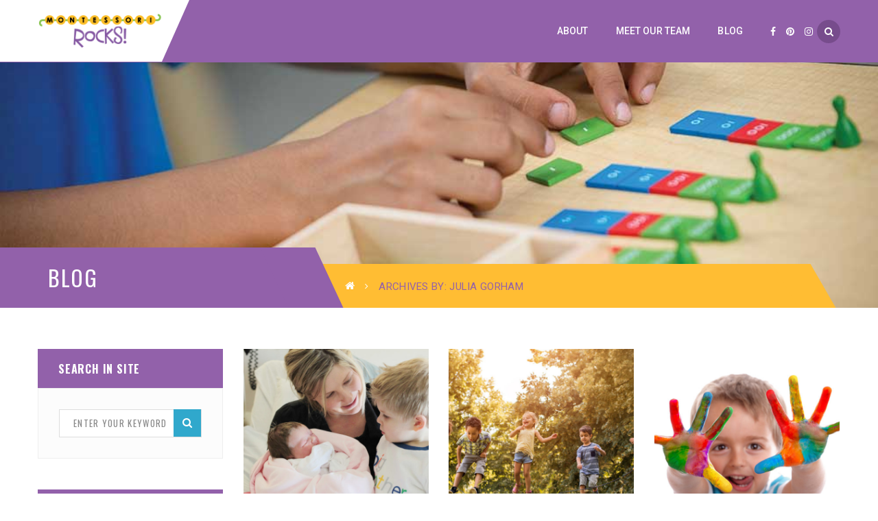

--- FILE ---
content_type: text/html; charset=UTF-8
request_url: https://montessorirocks.org/author/juliagorham/
body_size: 8488
content:
<!DOCTYPE html><html lang="en-US"><head><meta charset="UTF-8"/><meta name="viewport" content="width=device-width, initial-scale=1, maximum-scale=1"><meta name="apple-mobile-web-app-title" content="Montessori Rocks!"><link rel="shortcut icon" href="https://montessorirocks.org/wp-content/uploads/2018/02/Favicon-Test_16x16.png" /><link rel="apple-touch-icon" sizes="144x144" href="https://montessorirocks.org/wp-content/uploads/2018/02/Favicon-Test_144x144.png"><link rel="apple-touch-icon" sizes="114x114" href="https://montessorirocks.org/wp-content/uploads/2018/02/Favicon-Test_114x114.png"><link rel="apple-touch-icon" sizes="72x72" href="https://montessorirocks.org/wp-content/uploads/2018/02/Favicon-Test_72x72.png"><link rel="apple-touch-icon" sizes="57x57" href="https://montessorirocks.org/wp-content/uploads/2018/02/Favicon-Test_57x57.png"> <!--[if lt IE 9]> <script src="https://oss.maxcdn.com/html5shiv/3.7.2/html5shiv.min.js"></script> <script src="https://oss.maxcdn.com/respond/1.4.2/respond.min.js"></script> <script src="http://css3-mediaqueries-js.googlecode.com/svn/trunk/css3-mediaqueries.js"></script> <![endif]--><meta name='robots' content='index, follow, max-image-preview:large, max-snippet:-1, max-video-preview:-1' /><link media="all" href="https://montessorirocks.org/wp-content/cache/autoptimize/css/autoptimize_14edd5eb92c9c1f2ae8efe0dc13e9a5c.css" rel="stylesheet"><title>Julia Gorham, Author at Montessori Rocks</title><link rel="canonical" href="https://montessorirocks.org/author/juliagorham/" /><meta property="og:locale" content="en_US" /><meta property="og:type" content="profile" /><meta property="og:title" content="Julia Gorham, Author at Montessori Rocks" /><meta property="og:url" content="https://montessorirocks.org/author/juliagorham/" /><meta property="og:site_name" content="Montessori Rocks" /><meta property="og:image" content="https://montessorirocks.org/wp-content/uploads/2017/06/IMG-20170512-WA0012.jpg" /><meta property="og:image:width" content="816" /><meta property="og:image:height" content="1024" /><meta property="og:image:type" content="image/jpeg" /><meta name="twitter:card" content="summary_large_image" /> <script type="application/ld+json" class="yoast-schema-graph">{"@context":"https://schema.org","@graph":[{"@type":"ProfilePage","@id":"https://montessorirocks.org/author/juliagorham/","url":"https://montessorirocks.org/author/juliagorham/","name":"Julia Gorham, Author at Montessori Rocks","isPartOf":{"@id":"https://montessorirocks.org/#website"},"primaryImageOfPage":{"@id":"https://montessorirocks.org/author/juliagorham/#primaryimage"},"image":{"@id":"https://montessorirocks.org/author/juliagorham/#primaryimage"},"thumbnailUrl":"https://montessorirocks.org/wp-content/uploads/2018/02/iStock-155362109-e1518110453274.jpg","breadcrumb":{"@id":"https://montessorirocks.org/author/juliagorham/#breadcrumb"},"inLanguage":"en-US","potentialAction":[{"@type":"ReadAction","target":["https://montessorirocks.org/author/juliagorham/"]}]},{"@type":"ImageObject","inLanguage":"en-US","@id":"https://montessorirocks.org/author/juliagorham/#primaryimage","url":"https://montessorirocks.org/wp-content/uploads/2018/02/iStock-155362109-e1518110453274.jpg","contentUrl":"https://montessorirocks.org/wp-content/uploads/2018/02/iStock-155362109-e1518110453274.jpg","width":1500,"height":1000,"caption":"Mom and young son with infant"},{"@type":"BreadcrumbList","@id":"https://montessorirocks.org/author/juliagorham/#breadcrumb","itemListElement":[{"@type":"ListItem","position":1,"name":"Home","item":"https://montessorirocks.org/"},{"@type":"ListItem","position":2,"name":"Archives for Julia Gorham"}]},{"@type":"WebSite","@id":"https://montessorirocks.org/#website","url":"https://montessorirocks.org/","name":"Montessori Rocks","description":"A vibrant community of parents, educators and students that are excited to share with one another their love of all things Montessori…","potentialAction":[{"@type":"SearchAction","target":{"@type":"EntryPoint","urlTemplate":"https://montessorirocks.org/?s={search_term_string}"},"query-input":{"@type":"PropertyValueSpecification","valueRequired":true,"valueName":"search_term_string"}}],"inLanguage":"en-US"},{"@type":"Person","@id":"https://montessorirocks.org/#/schema/person/a55e80ed511023321f43aa27f24de4b6","name":"Julia Gorham","image":{"@type":"ImageObject","inLanguage":"en-US","@id":"https://montessorirocks.org/#/schema/person/image/","url":"https://montessorirocks.org/wp-content/uploads/2017/06/IMG-20170512-WA0012-100x100.jpg","contentUrl":"https://montessorirocks.org/wp-content/uploads/2017/06/IMG-20170512-WA0012-100x100.jpg","caption":"Julia Gorham"},"description":"Julia, a well-recognized Educational Specialist who has over 25 years teaching experience, founded Children’s Kick-Start. She also began several Montessori pre-schools and is the present Owner and Teacher at the Fields Montessori Pre-School. In addition, Julia is a Corporate Crèche Consultant, Home Schooling Consultant and Contributing Writer to Parenting magazines, but best of all, a proud mother to her daughters, Bella, 23, and Gabby, 20, and has included several of her daughter’s favorite childhood activities with her readers.","mainEntityOfPage":{"@id":"https://montessorirocks.org/author/juliagorham/"}}]}</script> <link rel='dns-prefetch' href='//a.omappapi.com' /><link rel='dns-prefetch' href='//fonts.googleapis.com' /><link rel="alternate" type="application/rss+xml" title="Montessori Rocks &raquo; Feed" href="https://montessorirocks.org/feed/" /><link rel="alternate" type="application/rss+xml" title="Montessori Rocks &raquo; Comments Feed" href="https://montessorirocks.org/comments/feed/" /><link rel="alternate" type="application/rss+xml" title="Montessori Rocks &raquo; Posts by Julia Gorham Feed" href="https://montessorirocks.org/author/juliagorham/feed/" />  <script type="text/javascript">window._wpemojiSettings = {"baseUrl":"https:\/\/s.w.org\/images\/core\/emoji\/15.0.3\/72x72\/","ext":".png","svgUrl":"https:\/\/s.w.org\/images\/core\/emoji\/15.0.3\/svg\/","svgExt":".svg","source":{"concatemoji":"https:\/\/montessorirocks.org\/wp-includes\/js\/wp-emoji-release.min.js?ver=0d7b944c8450682e3add1848c42f6ed9"}};
/*! This file is auto-generated */
!function(i,n){var o,s,e;function c(e){try{var t={supportTests:e,timestamp:(new Date).valueOf()};sessionStorage.setItem(o,JSON.stringify(t))}catch(e){}}function p(e,t,n){e.clearRect(0,0,e.canvas.width,e.canvas.height),e.fillText(t,0,0);var t=new Uint32Array(e.getImageData(0,0,e.canvas.width,e.canvas.height).data),r=(e.clearRect(0,0,e.canvas.width,e.canvas.height),e.fillText(n,0,0),new Uint32Array(e.getImageData(0,0,e.canvas.width,e.canvas.height).data));return t.every(function(e,t){return e===r[t]})}function u(e,t,n){switch(t){case"flag":return n(e,"\ud83c\udff3\ufe0f\u200d\u26a7\ufe0f","\ud83c\udff3\ufe0f\u200b\u26a7\ufe0f")?!1:!n(e,"\ud83c\uddfa\ud83c\uddf3","\ud83c\uddfa\u200b\ud83c\uddf3")&&!n(e,"\ud83c\udff4\udb40\udc67\udb40\udc62\udb40\udc65\udb40\udc6e\udb40\udc67\udb40\udc7f","\ud83c\udff4\u200b\udb40\udc67\u200b\udb40\udc62\u200b\udb40\udc65\u200b\udb40\udc6e\u200b\udb40\udc67\u200b\udb40\udc7f");case"emoji":return!n(e,"\ud83d\udc26\u200d\u2b1b","\ud83d\udc26\u200b\u2b1b")}return!1}function f(e,t,n){var r="undefined"!=typeof WorkerGlobalScope&&self instanceof WorkerGlobalScope?new OffscreenCanvas(300,150):i.createElement("canvas"),a=r.getContext("2d",{willReadFrequently:!0}),o=(a.textBaseline="top",a.font="600 32px Arial",{});return e.forEach(function(e){o[e]=t(a,e,n)}),o}function t(e){var t=i.createElement("script");t.src=e,t.defer=!0,i.head.appendChild(t)}"undefined"!=typeof Promise&&(o="wpEmojiSettingsSupports",s=["flag","emoji"],n.supports={everything:!0,everythingExceptFlag:!0},e=new Promise(function(e){i.addEventListener("DOMContentLoaded",e,{once:!0})}),new Promise(function(t){var n=function(){try{var e=JSON.parse(sessionStorage.getItem(o));if("object"==typeof e&&"number"==typeof e.timestamp&&(new Date).valueOf()<e.timestamp+604800&&"object"==typeof e.supportTests)return e.supportTests}catch(e){}return null}();if(!n){if("undefined"!=typeof Worker&&"undefined"!=typeof OffscreenCanvas&&"undefined"!=typeof URL&&URL.createObjectURL&&"undefined"!=typeof Blob)try{var e="postMessage("+f.toString()+"("+[JSON.stringify(s),u.toString(),p.toString()].join(",")+"));",r=new Blob([e],{type:"text/javascript"}),a=new Worker(URL.createObjectURL(r),{name:"wpTestEmojiSupports"});return void(a.onmessage=function(e){c(n=e.data),a.terminate(),t(n)})}catch(e){}c(n=f(s,u,p))}t(n)}).then(function(e){for(var t in e)n.supports[t]=e[t],n.supports.everything=n.supports.everything&&n.supports[t],"flag"!==t&&(n.supports.everythingExceptFlag=n.supports.everythingExceptFlag&&n.supports[t]);n.supports.everythingExceptFlag=n.supports.everythingExceptFlag&&!n.supports.flag,n.DOMReady=!1,n.readyCallback=function(){n.DOMReady=!0}}).then(function(){return e}).then(function(){var e;n.supports.everything||(n.readyCallback(),(e=n.source||{}).concatemoji?t(e.concatemoji):e.wpemoji&&e.twemoji&&(t(e.twemoji),t(e.wpemoji)))}))}((window,document),window._wpemojiSettings);</script> <link rel='stylesheet' id='redux-google-fonts-g5plus_academia_options-css' property='stylesheet' href='https://fonts.googleapis.com/css?family=Roboto%3A100%2C300%2C400%2C500%2C700%2C900%2C100italic%2C300italic%2C400italic%2C500italic%2C700italic%2C900italic%7COswald%3A300%2C400%2C700&#038;ver=1735313773' type='text/css' media='all' /> <script type="text/javascript" src="https://montessorirocks.org/wp-includes/js/jquery/jquery.min.js?ver=3.7.1" id="jquery-core-js"></script> <link rel="https://api.w.org/" href="https://montessorirocks.org/wp-json/" /><link rel="alternate" title="JSON" type="application/json" href="https://montessorirocks.org/wp-json/wp/v2/users/48" /><link rel="EditURI" type="application/rsd+xml" title="RSD" href="https://montessorirocks.org/xmlrpc.php?rsd" /><meta property="og:type" content="article" /><meta property="og:url" content="https://montessorirocks.org/preparing-your-child-for-changes/" /><meta property="og:title" content="Preparing Your Child for Changes" /><meta property="og:description" content="&nbsp; Children need to be prepared for changes ahead to make them feel secure. Children thrive on routine and on knowing what is happening next. During times of change, a little extra attention will go a long way in helping children deal with stress. Plan an hour or a half hour each week where your child has your undivided attention. [&hellip;]" /><meta property="og:site_name" content="Montessori Rocks" /><meta property="og:image" content="https://montessorirocks.org/wp-content/uploads/2018/02/iStock-155362109-e1518110453274.jpg" /><meta property="og:image:alt" content="Mom and young son with infant" /><meta property="og:image:width" content="1500" /><meta property="og:image:height" content="1000" /><meta itemscope itemtype="article" /><meta itemprop="description" content="&nbsp; Children need to be prepared for changes ahead to make them feel secure. Children thrive on routine and on knowing what is happening next. During times of change, a little extra attention will go a long way in helping children deal with stress. Plan an hour or a half hour each week where your child has your undivided attention. [&hellip;]" /><meta itemprop="image" content="https://montessorirocks.org/wp-content/uploads/2018/02/iStock-155362109-e1518110453274.jpg" /><meta name="twitter:card" content="summary_large_image" /><meta name="twitter:url" content="https://montessorirocks.org/preparing-your-child-for-changes/" /><meta name="twitter:title" content="Preparing Your Child for Changes" /><meta name="twitter:description" content="&nbsp; Children need to be prepared for changes ahead to make them feel secure. Children thrive on routine and on knowing what is happening next. During times of change, a little extra attention will go a long way in helping children deal with stress. Plan an hour or a half hour each week where your child has your undivided attention. [&hellip;]" /><meta name="twitter:image" content="https://montessorirocks.org/wp-content/uploads/2018/02/iStock-155362109-e1518110453274.jpg" /><meta property="fb:app_id" content="214773159308771" /> <script type="text/javascript">(function(url){
	if(/(?:Chrome\/26\.0\.1410\.63 Safari\/537\.31|WordfenceTestMonBot)/.test(navigator.userAgent)){ return; }
	var addEvent = function(evt, handler) {
		if (window.addEventListener) {
			document.addEventListener(evt, handler, false);
		} else if (window.attachEvent) {
			document.attachEvent('on' + evt, handler);
		}
	};
	var removeEvent = function(evt, handler) {
		if (window.removeEventListener) {
			document.removeEventListener(evt, handler, false);
		} else if (window.detachEvent) {
			document.detachEvent('on' + evt, handler);
		}
	};
	var evts = 'contextmenu dblclick drag dragend dragenter dragleave dragover dragstart drop keydown keypress keyup mousedown mousemove mouseout mouseover mouseup mousewheel scroll'.split(' ');
	var logHuman = function() {
		if (window.wfLogHumanRan) { return; }
		window.wfLogHumanRan = true;
		var wfscr = document.createElement('script');
		wfscr.type = 'text/javascript';
		wfscr.async = true;
		wfscr.src = url + '&r=' + Math.random();
		(document.getElementsByTagName('head')[0]||document.getElementsByTagName('body')[0]).appendChild(wfscr);
		for (var i = 0; i < evts.length; i++) {
			removeEvent(evts[i], logHuman);
		}
	};
	for (var i = 0; i < evts.length; i++) {
		addEvent(evts[i], logHuman);
	}
})('//montessorirocks.org/?wordfence_lh=1&hid=873B75B7B6BFE7709774D628E14ADE19');</script><meta name="generator" content="Powered by Visual Composer - drag and drop page builder for WordPress."/> <!--[if lte IE 9]><link rel="stylesheet" type="text/css" href="https://montessorirocks.org/wp-content/plugins/js_composer/assets/css/vc_lte_ie9.min.css" media="screen"><![endif]--><meta name="generator" content="Powered by Slider Revolution 5.4.1 - responsive, Mobile-Friendly Slider Plugin for WordPress with comfortable drag and drop interface." /> <noscript><style type="text/css">.wpb_animate_when_almost_visible { opacity: 1; }</style></noscript></head><body class="archive author author-juliagorham author-48 page-transitions page-loading footer-static header-3 chrome wpb-js-composer js-comp-ver-5.1.1 vc_responsive" data-responsive="991" data-header="header-3"><div class="site-loading"><div class="block-center"><div class="block-center-inner"> <noscript><img class="logo-loading" alt="Logo Loading" src="https://montessorirocks.org/wp-content/uploads/2018/02/Favicon-Test_144x144.png" width="144" height="144" /></noscript><img class="lazyload logo-loading" alt="Logo Loading" src='data:image/svg+xml,%3Csvg%20xmlns=%22http://www.w3.org/2000/svg%22%20viewBox=%220%200%20144%20144%22%3E%3C/svg%3E' data-src="https://montessorirocks.org/wp-content/uploads/2018/02/Favicon-Test_144x144.png" width="144" height="144" /><div class="sk-chasing-dots"><div class="sk-child sk-dot1"></div><div class="sk-child sk-dot2"></div></div></div></div></div><div id="wrapper"><header id="main-header-wrapper" class="main-header"><div class="header-nav-wrapper header-3 header-sticky"><div class="container"><div class="header-container clearfix"><div class="header-logo"> <a href="https://montessorirocks.org/" title="Montessori Rocks - A vibrant community of parents, educators and students that are excited to share with one another their love of all things Montessori…"> <noscript><img class="has-retina"  src="https://montessorirocks.org/wp-content/uploads/2018/03/Montessori-Rocks-Logo_2018-Redesign.png" alt="Montessori Rocks - A vibrant community of parents, educators and students that are excited to share with one another their love of all things Montessori…" /></noscript><img class="lazyload has-retina"  src='data:image/svg+xml,%3Csvg%20xmlns=%22http://www.w3.org/2000/svg%22%20viewBox=%220%200%20210%20140%22%3E%3C/svg%3E' data-src="https://montessorirocks.org/wp-content/uploads/2018/03/Montessori-Rocks-Logo_2018-Redesign.png" alt="Montessori Rocks - A vibrant community of parents, educators and students that are excited to share with one another their love of all things Montessori…" /> <noscript><img class="retina-logo"  src="https://montessorirocks.org/wp-content/uploads/2018/03/Montessori-Rocks-Logo_2018-Redesign_Retina.png" alt="Montessori Rocks - A vibrant community of parents, educators and students that are excited to share with one another their love of all things Montessori…"/></noscript><img class="lazyload retina-logo"  src='data:image/svg+xml,%3Csvg%20xmlns=%22http://www.w3.org/2000/svg%22%20viewBox=%220%200%20210%20140%22%3E%3C/svg%3E' data-src="https://montessorirocks.org/wp-content/uploads/2018/03/Montessori-Rocks-Logo_2018-Redesign_Retina.png" alt="Montessori Rocks - A vibrant community of parents, educators and students that are excited to share with one another their love of all things Montessori…"/> </a></div><div class="header-nav-right"><div id="primary-menu" class="menu-wrapper"><ul id="main-menu" class="main-menu sub-menu-light x-nav-menu x-nav-menu_new-main-nav-2018-redesign x-animate-sign-flip"><li id="menu-item-2321" class="menu-item menu-item-type-post_type menu-item-object-page x-menu-item x-item-menu-standard"><a href="https://montessorirocks.org/about/" class="x-menu-a-text"><span class="x-menu-text">About</span></a></li><li id="menu-item-2322" class="menu-item menu-item-type-post_type menu-item-object-page x-menu-item x-item-menu-standard"><a href="https://montessorirocks.org/meet-our-team/" class="x-menu-a-text"><span class="x-menu-text">Meet Our Team</span></a></li><li id="menu-item-2323" class="menu-item menu-item-type-post_type menu-item-object-page current_page_parent x-menu-item x-item-menu-standard"><a href="https://montessorirocks.org/blog/" class="x-menu-a-text"><span class="x-menu-text">Blog</span></a></li></ul></div><div class="header-customize header-customize-nav"><div class="header-customize-item header-social-profile-wrapper"><ul><li><a href="https://www.facebook.com/MontessoriRocks" target="_blank"><i class="fa fa-facebook"></i></a></li><li><a href="https://www.pinterest.com/montessorircks/" target="_blank"><i class="fa fa-pinterest"></i></a></li><li><a href="https://www.instagram.com/montessorircks" target="_blank"><i class="fa fa-instagram"></i></a></li></ul></div><div class="search-button-wrapper header-customize-item style-default"> <a class="icon-search-menu" href="#" data-search-type="standard"><i class="fa fa-search"></i></a></div></div></div></div></div></div></header><header id="mobile-header-wrapper" class="mobile-header header-mobile-1"><div class="header-container-wrapper header-mobile-sticky"><div class="container header-mobile-container"><div class="header-mobile-inner"><div class="toggle-icon-wrapper toggle-mobile-menu" data-ref="nav-menu-mobile" data-drop-type="fly"><div class="toggle-icon"> <span></span></div></div><div class="header-customize"><div class="search-button-wrapper header-customize-item"> <a class="icon-search-menu" href="#" data-search-type="standard"><i class="fa fa-search"></i></a></div></div><div class="header-logo-mobile"> <a href="https://montessorirocks.org/" title="Montessori Rocks - A vibrant community of parents, educators and students that are excited to share with one another their love of all things Montessori…"> <noscript><img class="has-retina"  src="https://montessorirocks.org/wp-content/uploads/2018/03/Montessori-Rocks-Logo_2018-Redesign.png" alt="Montessori Rocks - A vibrant community of parents, educators and students that are excited to share with one another their love of all things Montessori…" /></noscript><img class="lazyload has-retina"  src='data:image/svg+xml,%3Csvg%20xmlns=%22http://www.w3.org/2000/svg%22%20viewBox=%220%200%20210%20140%22%3E%3C/svg%3E' data-src="https://montessorirocks.org/wp-content/uploads/2018/03/Montessori-Rocks-Logo_2018-Redesign.png" alt="Montessori Rocks - A vibrant community of parents, educators and students that are excited to share with one another their love of all things Montessori…" /> <noscript><img class="retina-logo"  src="https://montessorirocks.org/wp-content/uploads/2018/03/Montessori-Rocks-Logo_2018-Redesign_Retina.png" alt="Montessori Rocks - A vibrant community of parents, educators and students that are excited to share with one another their love of all things Montessori…" /></noscript><img class="lazyload retina-logo"  src='data:image/svg+xml,%3Csvg%20xmlns=%22http://www.w3.org/2000/svg%22%20viewBox=%220%200%20210%20140%22%3E%3C/svg%3E' data-src="https://montessorirocks.org/wp-content/uploads/2018/03/Montessori-Rocks-Logo_2018-Redesign_Retina.png" alt="Montessori Rocks - A vibrant community of parents, educators and students that are excited to share with one another their love of all things Montessori…" /> </a></div></div><div id="nav-menu-mobile" class="header-mobile-nav menu-drop-fly"><form class="search-form-menu-mobile"  method="get" action="https://montessorirocks.org/"> <input type="text" name="s" placeholder="Search..."> <button type="submit"><i class="fa fa-search"></i></button></form><ul id="menu-new-main-nav-2018-redesign" class="nav-menu-mobile x-nav-menu x-nav-menu_new-main-nav-2018-redesign x-animate-sign-flip"><li id="menu-item-mobile-2321" class="menu-item menu-item-type-post_type menu-item-object-page x-menu-item x-item-menu-standard"><a href="https://montessorirocks.org/about/" class="x-menu-a-text"><span class="x-menu-text">About</span></a></li><li id="menu-item-mobile-2322" class="menu-item menu-item-type-post_type menu-item-object-page x-menu-item x-item-menu-standard"><a href="https://montessorirocks.org/meet-our-team/" class="x-menu-a-text"><span class="x-menu-text">Meet Our Team</span></a></li><li id="menu-item-mobile-2323" class="menu-item menu-item-type-post_type menu-item-object-page current_page_parent x-menu-item x-item-menu-standard"><a href="https://montessorirocks.org/blog/" class="x-menu-a-text"><span class="x-menu-text">Blog</span></a></li></ul></div><div class="main-menu-overlay"></div></div></div></header><div id="search_popup_wrapper" class="dialog"><div class="dialog__overlay"></div><div class="dialog__content"><div class="morph-shape"> <svg xmlns="http://www.w3.org/2000/svg" width="100%" height="100%" viewBox="0 0 520 280"
 preserveAspectRatio="none"> <rect x="3" y="3" fill="none" width="516" height="276"/> </svg></div><div class="dialog-inner"><h2>Enter your keyword</h2><form  method="get" action="https://montessorirocks.org/" class="search-popup-inner"> <input type="text" name="s" placeholder="Search..."> <button type="submit">Search</button></form><div><button class="action" data-dialog-close="close" type="button"><i class="fa fa-close"></i></button></div></div></div></div><div id="wrapper-content" class="clearfix"><section id="page-title" class="archive-title-wrap archive-title-margin" ><div data-stellar-background-image="https://montessorirocks.org/wp-content/uploads/2018/06/Montessori-Rocks_BannerPhotos-4.jpg" data-stellar-background-position="center" data-stellar-background-ratio="0.5" class="lazyload page-title-parallax" data-bg="https://montessorirocks.org/wp-content/uploads/2018/06/Montessori-Rocks_BannerPhotos-4.jpg" style="background-image: url(data:image/svg+xml,%3Csvg%20xmlns=%22http://www.w3.org/2000/svg%22%20viewBox=%220%200%20500%20300%22%3E%3C/svg%3E);background-position:center center;"></div><div class="container"><div class="archive-title-inner pt-bottom"><div class="m-title "><h2 class="p-font">Blog</h2></div><div class="breadcrumbs-wrap"><div class="breadcrumbs-inner text-left"><ul class="breadcrumbs"><li><a href="https://montessorirocks.org/" class="home"><i class="fa fa-home"></i></a></li><li><span><h1>Archives by: Julia Gorham</h1></span></li></ul></div></div></div></div></section><main class="site-content-archive"><div class="container clearfix"><div class="row clearfix"><div class="sidebar left-sidebar col-md-3 hidden-sm hidden-xs sidebar-small"><aside id="search-2" class="widget widget_search"><h4 class="widget-title"><span>Search in site</span></h4><form class="search-form" method="get" id="searchform" action="https://montessorirocks.org/"> <input type="text" value="" name="s" id="s"  placeholder="ENTER YOUR KEYWORD"> <button type="submit"><i class="fa fa-search"></i>Search</button></form></aside><aside id="g5plus-posts-2" class="widget widget-posts"><h4 class="widget-title"><span>Recent Posts</span></h4><ul class="widget-post"><li class="widget_posts_item none clearfix"><div class="widget-posts-content-wrap"> <a class="widget-posts-title s-font" href="https://montessorirocks.org/encouraging-problem-solving/" rel="bookmark" title="Encouraging Problem Solving">Encouraging Problem Solving</a><div class="widget-posts-meta s-font"><ul class="entry-meta s-font"><li><i class="fa fa-calendar"></i>April 23, 2019</li><li class="entry-meta-comment"> <a href="https://montessorirocks.org/encouraging-problem-solving/#respond"><i class="fa fa-comments"></i> 0</a></li><li class="entry-meta-view"> <i class="fa fa-eye"></i> 28168</li></ul></div></div></li><li class="widget_posts_item none clearfix"><div class="widget-posts-content-wrap"> <a class="widget-posts-title s-font" href="https://montessorirocks.org/growing-a-classroom-community/" rel="bookmark" title="Growing a Classroom Community">Growing a Classroom Community</a><div class="widget-posts-meta s-font"><ul class="entry-meta s-font"><li><i class="fa fa-calendar"></i>April 10, 2019</li><li class="entry-meta-comment"> <a href="https://montessorirocks.org/growing-a-classroom-community/#respond"><i class="fa fa-comments"></i> 0</a></li><li class="entry-meta-view"> <i class="fa fa-eye"></i> 17743</li></ul></div></div></li><li class="widget_posts_item none clearfix"><div class="widget-posts-content-wrap"> <a class="widget-posts-title s-font" href="https://montessorirocks.org/why-travel-matters/" rel="bookmark" title="Why Travel Matters">Why Travel Matters</a><div class="widget-posts-meta s-font"><ul class="entry-meta s-font"><li><i class="fa fa-calendar"></i>March 19, 2019</li><li class="entry-meta-comment"> <a href="https://montessorirocks.org/why-travel-matters/#respond"><i class="fa fa-comments"></i> 0</a></li><li class="entry-meta-view"> <i class="fa fa-eye"></i> 13492</li></ul></div></div></li></ul></aside><aside id="archives-2" class="widget widget_archive"><h4 class="widget-title"><span>Blog Archive</span></h4> <label class="screen-reader-text" for="archives-dropdown-2">Blog Archive</label> <select id="archives-dropdown-2" name="archive-dropdown"><option value="">Select Month</option><option value='https://montessorirocks.org/2019/04/'> April 2019 &nbsp;(2)</option><option value='https://montessorirocks.org/2019/03/'> March 2019 &nbsp;(2)</option><option value='https://montessorirocks.org/2019/01/'> January 2019 &nbsp;(2)</option><option value='https://montessorirocks.org/2018/12/'> December 2018 &nbsp;(1)</option><option value='https://montessorirocks.org/2018/11/'> November 2018 &nbsp;(2)</option><option value='https://montessorirocks.org/2018/10/'> October 2018 &nbsp;(3)</option><option value='https://montessorirocks.org/2018/09/'> September 2018 &nbsp;(1)</option><option value='https://montessorirocks.org/2018/08/'> August 2018 &nbsp;(2)</option><option value='https://montessorirocks.org/2018/07/'> July 2018 &nbsp;(2)</option><option value='https://montessorirocks.org/2018/06/'> June 2018 &nbsp;(3)</option><option value='https://montessorirocks.org/2018/05/'> May 2018 &nbsp;(2)</option><option value='https://montessorirocks.org/2018/04/'> April 2018 &nbsp;(1)</option><option value='https://montessorirocks.org/2018/03/'> March 2018 &nbsp;(2)</option><option value='https://montessorirocks.org/2018/02/'> February 2018 &nbsp;(2)</option><option value='https://montessorirocks.org/2018/01/'> January 2018 &nbsp;(2)</option><option value='https://montessorirocks.org/2017/12/'> December 2017 &nbsp;(2)</option><option value='https://montessorirocks.org/2017/11/'> November 2017 &nbsp;(1)</option><option value='https://montessorirocks.org/2017/10/'> October 2017 &nbsp;(2)</option><option value='https://montessorirocks.org/2017/09/'> September 2017 &nbsp;(2)</option><option value='https://montessorirocks.org/2017/08/'> August 2017 &nbsp;(3)</option><option value='https://montessorirocks.org/2017/07/'> July 2017 &nbsp;(2)</option><option value='https://montessorirocks.org/2017/06/'> June 2017 &nbsp;(3)</option><option value='https://montessorirocks.org/2017/05/'> May 2017 &nbsp;(2)</option><option value='https://montessorirocks.org/2017/04/'> April 2017 &nbsp;(2)</option><option value='https://montessorirocks.org/2017/03/'> March 2017 &nbsp;(3)</option><option value='https://montessorirocks.org/2017/02/'> February 2017 &nbsp;(2)</option><option value='https://montessorirocks.org/2017/01/'> January 2017 &nbsp;(2)</option><option value='https://montessorirocks.org/2016/12/'> December 2016 &nbsp;(2)</option><option value='https://montessorirocks.org/2016/11/'> November 2016 &nbsp;(1)</option><option value='https://montessorirocks.org/2016/10/'> October 2016 &nbsp;(3)</option><option value='https://montessorirocks.org/2016/09/'> September 2016 &nbsp;(1)</option><option value='https://montessorirocks.org/2016/08/'> August 2016 &nbsp;(2)</option><option value='https://montessorirocks.org/2016/07/'> July 2016 &nbsp;(3)</option><option value='https://montessorirocks.org/2016/05/'> May 2016 &nbsp;(4)</option><option value='https://montessorirocks.org/2016/04/'> April 2016 &nbsp;(2)</option><option value='https://montessorirocks.org/2016/03/'> March 2016 &nbsp;(4)</option><option value='https://montessorirocks.org/2016/02/'> February 2016 &nbsp;(2)</option><option value='https://montessorirocks.org/2015/12/'> December 2015 &nbsp;(2)</option><option value='https://montessorirocks.org/2015/11/'> November 2015 &nbsp;(1)</option><option value='https://montessorirocks.org/2015/10/'> October 2015 &nbsp;(1)</option><option value='https://montessorirocks.org/2015/08/'> August 2015 &nbsp;(3)</option><option value='https://montessorirocks.org/2015/07/'> July 2015 &nbsp;(4)</option><option value='https://montessorirocks.org/2015/06/'> June 2015 &nbsp;(5)</option><option value='https://montessorirocks.org/2015/05/'> May 2015 &nbsp;(4)</option><option value='https://montessorirocks.org/2015/04/'> April 2015 &nbsp;(5)</option><option value='https://montessorirocks.org/2015/03/'> March 2015 &nbsp;(6)</option><option value='https://montessorirocks.org/2015/02/'> February 2015 &nbsp;(5)</option><option value='https://montessorirocks.org/2015/01/'> January 2015 &nbsp;(5)</option><option value='https://montessorirocks.org/2014/12/'> December 2014 &nbsp;(2)</option><option value='https://montessorirocks.org/2014/11/'> November 2014 &nbsp;(1)</option> </select> <script type="text/javascript">(function() {
	var dropdown = document.getElementById( "archives-dropdown-2" );
	function onSelectChange() {
		if ( dropdown.options[ dropdown.selectedIndex ].value !== '' ) {
			document.location.href = this.options[ this.selectedIndex ].value;
		}
	}
	dropdown.onchange = onSelectChange;
})();</script> </aside><aside id="text-18" class="widget widget_text"><div class="textwidget"><p>Montessori Rocks! is a participant in the Amazon Services LLC Associates Program, an affiliate advertising program designed to provide a means for sites to earn advertising fees by advertising and linking to amazon.com.</p></div></aside></div><div class="site-content-archive-inner col-md-9"><div class="blog-wrap layout-container grid"><div class="blog-inner clearfix blog-style-grid blog-col-3"><article id="post-2254" class="clearfix post-2254 post type-post status-publish format-standard has-post-thumbnail hentry category-uncategorized"><div class="entry-thumbnail-wrap"><div class="entry-thumbnail"> <a href="https://montessorirocks.org/preparing-your-child-for-changes/" title="Preparing Your Child for Changes" class="entry-thumbnail-overlay"> <noscript><img width="570" height="570" class="img-responsive" src="https://montessorirocks.org/wp-content/uploads/2018/02/iStock-155362109-e1518110453274-570x570.jpg" alt="Preparing Your Child for Changes" /></noscript><img width="570" height="570" class="lazyload img-responsive" src='data:image/svg+xml,%3Csvg%20xmlns=%22http://www.w3.org/2000/svg%22%20viewBox=%220%200%20570%20570%22%3E%3C/svg%3E' data-src="https://montessorirocks.org/wp-content/uploads/2018/02/iStock-155362109-e1518110453274-570x570.jpg" alt="Preparing Your Child for Changes" /> </a> <a data-rel="prettyPhoto" href="https://montessorirocks.org/wp-content/uploads/2018/02/iStock-155362109-e1518110453274.jpg" class="prettyPhoto"><i class="fa fa-expand"></i></a></div><div class="entry-format-date"> <span class="entry-icon-format"> <i class="fa fa-file-text-o"></i> </span> <span class="entry-date"> <a href="https://montessorirocks.org/preparing-your-child-for-changes/" rel="bookmark" title="Preparing Your Child for Changes"> February 8, 2018 </a> </span></div></div><div class="entry-content-wrap"><h3 class="entry-post-title p-font"> <a href="https://montessorirocks.org/preparing-your-child-for-changes/" rel="bookmark" title="Preparing Your Child for Changes">Preparing Your Child for Changes</a></h3><div class="entry-excerpt"><p>&nbsp; Children need to be prepared for changes ahead to make them feel secure. Children thrive on routine and on knowing what is happening next. During times of change, a little extra attention will go a long way in helping children deal with stress. Plan an hour or a half hour each week where your child has your undivided attention. [&hellip;]</p></div><div class="entry-post-meta-wrap"><ul class="entry-meta s-font"><li class="entry-meta-author"> <i class="fa fa-user"></i> <a href="https://montessorirocks.org/author/juliagorham/">Julia Gorham</a></li><li class="entry-meta-comment"> <a href="https://montessorirocks.org/preparing-your-child-for-changes/#respond"><i class="fa fa-comments"></i> 0</a></li><li class="entry-meta-view"> <i class="fa fa-eye"></i> 8491</li></ul></div></div></article><article id="post-2064" class="clearfix post-2064 post type-post status-publish format-standard has-post-thumbnail hentry category-uncategorized tag-character-traits tag-montessori-children tag-montessori-mom tag-parent"><div class="entry-thumbnail-wrap"><div class="entry-thumbnail"> <a href="https://montessorirocks.org/value-of-play-for-young-children/" title="The Value of Play for Young Children" class="entry-thumbnail-overlay"> <noscript><img width="570" height="570" class="img-responsive" src="https://montessorirocks.org/wp-content/uploads/2017/10/iStock-613890032-e1509016242677-570x570.jpg" alt="The Value of Play for Young Children" /></noscript><img width="570" height="570" class="lazyload img-responsive" src='data:image/svg+xml,%3Csvg%20xmlns=%22http://www.w3.org/2000/svg%22%20viewBox=%220%200%20570%20570%22%3E%3C/svg%3E' data-src="https://montessorirocks.org/wp-content/uploads/2017/10/iStock-613890032-e1509016242677-570x570.jpg" alt="The Value of Play for Young Children" /> </a> <a data-rel="prettyPhoto" href="https://montessorirocks.org/wp-content/uploads/2017/10/iStock-613890032-e1509016242677.jpg" class="prettyPhoto"><i class="fa fa-expand"></i></a></div><div class="entry-format-date"> <span class="entry-icon-format"> <i class="fa fa-file-text-o"></i> </span> <span class="entry-date"> <a href="https://montessorirocks.org/value-of-play-for-young-children/" rel="bookmark" title="The Value of Play for Young Children"> October 26, 2017 </a> </span></div></div><div class="entry-content-wrap"><h3 class="entry-post-title p-font"> <a href="https://montessorirocks.org/value-of-play-for-young-children/" rel="bookmark" title="The Value of Play for Young Children">The Value of Play for Young Children</a></h3><div class="entry-excerpt"><p>&nbsp; “Children need the freedom and time to play. Play is not a luxury. Play is a necessity.” Kay Redfield Jamison. Play is the most valuable way that children learn. Play allows children to use their creativity while developing their imagination, dexterity, and physical, cognitive, and emotional strength. Play is important to healthy brain development. It is through play that children at a [&hellip;]</p></div><div class="entry-post-meta-wrap"><ul class="entry-meta s-font"><li class="entry-meta-author"> <i class="fa fa-user"></i> <a href="https://montessorirocks.org/author/juliagorham/">Julia Gorham</a></li><li class="entry-meta-comment"> <a href="https://montessorirocks.org/value-of-play-for-young-children/#respond"><i class="fa fa-comments"></i> 0</a></li><li class="entry-meta-view"> <i class="fa fa-eye"></i> 52712</li></ul></div></div></article><article id="post-1854" class="clearfix post-1854 post type-post status-publish format-standard has-post-thumbnail hentry category-uncategorized tag-art tag-montessori-mom tag-preschoolers"><div class="entry-thumbnail-wrap"><div class="entry-thumbnail"> <a href="https://montessorirocks.org/importance-art-preschoolers/" title="The Importance of Art for Preschoolers" class="entry-thumbnail-overlay"> <noscript><img width="570" height="570" class="img-responsive" src="https://montessorirocks.org/wp-content/uploads/2017/06/importance-art-featured-570x570.jpg" alt="The Importance of Art for Preschoolers" /></noscript><img width="570" height="570" class="lazyload img-responsive" src='data:image/svg+xml,%3Csvg%20xmlns=%22http://www.w3.org/2000/svg%22%20viewBox=%220%200%20570%20570%22%3E%3C/svg%3E' data-src="https://montessorirocks.org/wp-content/uploads/2017/06/importance-art-featured-570x570.jpg" alt="The Importance of Art for Preschoolers" /> </a> <a data-rel="prettyPhoto" href="https://montessorirocks.org/wp-content/uploads/2017/06/importance-art-featured.jpg" class="prettyPhoto"><i class="fa fa-expand"></i></a></div><div class="entry-format-date"> <span class="entry-icon-format"> <i class="fa fa-file-text-o"></i> </span> <span class="entry-date"> <a href="https://montessorirocks.org/importance-art-preschoolers/" rel="bookmark" title="The Importance of Art for Preschoolers"> June 16, 2017 </a> </span></div></div><div class="entry-content-wrap"><h3 class="entry-post-title p-font"> <a href="https://montessorirocks.org/importance-art-preschoolers/" rel="bookmark" title="The Importance of Art for Preschoolers">The Importance of Art for Preschoolers</a></h3><div class="entry-excerpt"><p>by Julia Gorham Children are naturally curious. From the minute they gain control of their limbs, they work to put themselves out into the world to see how it all works. They explore, observe and imitate, trying to figure out how things operate and how to control themselves and their environments. This unrestricted exploration helps [&hellip;]</p></div><div class="entry-post-meta-wrap"><ul class="entry-meta s-font"><li class="entry-meta-author"> <i class="fa fa-user"></i> <a href="https://montessorirocks.org/author/juliagorham/">Julia Gorham</a></li><li class="entry-meta-comment"> <a href="https://montessorirocks.org/importance-art-preschoolers/#respond"><i class="fa fa-comments"></i> 0</a></li><li class="entry-meta-view"> <i class="fa fa-eye"></i> 30239</li></ul></div></div></article></div></div></div></div></div></main></div><footer  class="main-footer-wrapper dark"><div id="wrapper-footer"></div></footer></div> <a  class="back-to-top" href="javascript:;"> <i class="fa fa-angle-up"></i> </a> <script type="text/javascript">jQuery(document).ready(function($){
    var catalogFilter = document.querySelector(".catalog-filter-inner .filter-category-wrap select option");
    if( catalogFilter ) {
        document.querySelector(".catalog-filter-inner .filter-category-wrap select option").innerHTML = document.querySelector(".catalog-filter-inner .filter-category-wrap select option").innerHTML.replace("All Teachers", "All Our Team");
    }
});</script> <script type="text/javascript" src="https://a.optmnstr.com/app/js/api.min.js" data-account="43576" data-user="37937" async></script><noscript><style>.lazyload{display:none;}</style></noscript><script data-noptimize="1">window.lazySizesConfig=window.lazySizesConfig||{};window.lazySizesConfig.loadMode=1;</script><script async data-noptimize="1" src='https://montessorirocks.org/wp-content/plugins/autoptimize/classes/external/js/lazysizes.min.js?ao_version=3.1.13'></script><script type="text/javascript" id="ppress-frontend-script-js-extra">var pp_ajax_form = {"ajaxurl":"https:\/\/montessorirocks.org\/wp-admin\/admin-ajax.php","confirm_delete":"Are you sure?","deleting_text":"Deleting...","deleting_error":"An error occurred. Please try again.","nonce":"848219b021","disable_ajax_form":"false","is_checkout":"0","is_checkout_tax_enabled":"0","is_checkout_autoscroll_enabled":"true"};</script> <script type="text/javascript" id="g5plus_framework_app-js-extra">var g5plus_framework_ajax_url = "https:\/\/montessorirocks.org\/wp-admin\/admin-ajax.php?activate-multi=true";
var g5plus_framework_theme_url = "https:\/\/montessorirocks.org\/wp-content\/themes\/academia\/";
var g5plus_framework_site_url = "https:\/\/montessorirocks.org";</script> <script>(function(d){var s=d.createElement("script");s.type="text/javascript";s.src="https://a.omappapi.com/app/js/api.min.js";s.async=true;s.id="omapi-script";d.getElementsByTagName("head")[0].appendChild(s);})(document);</script> <script>jQuery("style#g5plus_custom_style").append("@media screen and (min-width: 992px) {}");</script><script>jQuery("style#g5plus_custom_style").append("@media screen and (min-width: 992px) {}");</script> <script type="text/javascript">var omapi_data = {"object_id":0,"object_key":"","object_type":"","term_ids":[],"wp_json":"https:\/\/montessorirocks.org\/wp-json","wc_active":false,"edd_active":false,"nonce":"e1e81d7625"};</script> <script defer src="https://montessorirocks.org/wp-content/cache/autoptimize/js/autoptimize_8f43ec9395c50570f3020f121fbb9ec0.js"></script></body></html> 